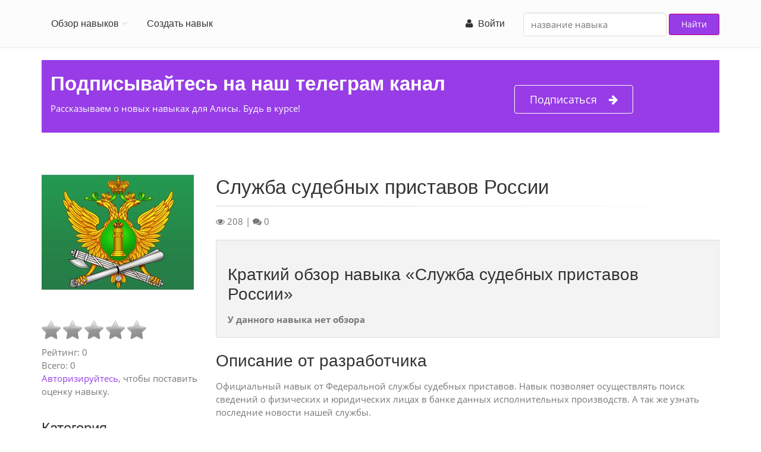

--- FILE ---
content_type: text/html; charset=utf-8
request_url: https://aliceskill.ru/skill/sluzhba-sudebnyih-pristavov-rossii/
body_size: 4941
content:
<!DOCTYPE html>
<html lang="ru">
  <head>
    <meta charset="utf-8">
    <title>Служба судебных приставов России - навык Алисы, запусти навык Службы судебных приставов России
    </title>
    <meta name="description" content="Официальный навык от Федеральной службы судебных приставов. Навык позволяет осуществлять поиск сведений о физических и юридических лицах в банке данных исполнительных производств. А так же узнать последние новости нашей службы.">
    <meta name="viewport" content="width=device-width, initial-scale=1.0">
    <meta name="yandex-verification" content="1a942803978c03f6">
    <meta name="google-site-verification" content="Io_TYK4VzLQ39U1z4z2VCtUuL_wrB_KTwg8_0aT24U0">
    <link rel="canonical" href="https://aliceskill.ru/skill/sluzhba-sudebnyih-pristavov-rossii/">

    <meta property="og:site_name" content="Обзор навыков Алисы">
    <meta property="og:locale" content="ru"><link rel="stylesheet" href="/static/CACHE/css/dac3a553f8fb.css" type="text/css" />
    <link rel="shortcut icon" href="/static/images/favicon.ico">
  </head>
  <body class="no-trans">
    <div class="scrollToTop circle"><i class="icon-up-open-big"></i>
    </div>
    <div class="page-wrapper">
      <div class="header-container">
        <header class="header fixed clearfix">

<div class="container">
  <div class="row">
    <div class="col-md-12">
      <div class="header-right clearfix">
        <div class="main-navigation animated with-dropdown-buttons">
          <nav role="navigation" class="navbar navbar-default">
            <div class="container-fluid">
              <div class="navbar-header">
                <button type="button" data-toggle="collapse" data-target="#navbar-collapse-1" class="navbar-toggle"><span class="sr-only">Toggle navigation</span><span class="icon-bar"></span><span class="icon-bar"></span><span class="icon-bar"></span>
                </button>
              </div>
              <div id="navbar-collapse-1" class="collapse navbar-collapse">
                <ul class="nav navbar-nav">
                  <li class="dropdown"><a data-toggle="dropdown" href="#" class="dropdown-toggle">Обзор навыков</a>
                    <ul class="dropdown-menu">
                      <li class=""><a href="/">Все</a>
                      </li>
                      <li class=""><a href="/connected-car/">Авто</a>
                      </li>
                      <li class=""><a href="/music-audio/">Аудио и подкасты</a>
                      </li>
                      <li class=""><a href="/business-finance/">Бизнес и финансы</a>
                      </li>
                      <li class=""><a href="/kids/">Для детей</a>
                      </li>
                      <li class=""><a href="/food/">Еда и напитки</a>
                      </li>
                      <li class=""><a href="/entertainment/">Игры и развлечения</a>
                      </li>
                      <li class=""><a href="/news/">Новости</a>
                      </li>
                      <li class=""><a href="/education/">Образование</a>
                      </li>
                      <li class=""><a href="/communication/">Общение</a>
                      </li>
                      <li class=""><a href="/quickanswers/">Поиск и быстрые ответы</a>
                      </li>
                      <li class=""><a href="/shopping/">Покупки</a>
                      </li>
                      <li class=""><a href="/productivity/">Продуктивность</a>
                      </li>
                      <li class=""><a href="/travel/">Путешествия</a>
                      </li>
                      <li class=""><a href="/health-fitness/">Спорт и здоровье</a>
                      </li>
                    </ul>
                  </li>
                  <li><a href="/razrabotka-navykov-dlya-alisy/">Создать навык</a>
                  </li>
                </ul>
                <form style="padding-top:5px;" action="/skill-search/" class="navbar-form navbar-right">
                  <div class="form-group">
                    <input type="text" name="q" placeholder="название навыка" value="" class="form-control"/>
                  </div>
                  <button type="submit" class="btn btn-default">Найти</button>
                </form>
                <ul class="nav navbar-nav pull-right">

                  <li><a href="/accounts/login/"><span class="fa fa-user"></span>&nbsp;
Войти</a>
                  </li>

                </ul>
              </div>
            </div>
          </nav>
        </div>
      </div>
    </div>
  </div>
</div>
        </header>
      </div><div class="container mb-20">
  <section class="section default-bg clearfix mt-20">
    <div class="container">
      <div class="row">
        <div class="col-md-12">
          <div class="call-to-action">
            <div class="row">
              <div class="col-sm-8">
                <div class="h1 title">Подписывайтесь на наш телеграм канал</div>
                <p>Рассказываем о новых навыках для Алисы. Будь в курсе!</p>
              </div>
              <div class="col-sm-4"><br/>
                <p><a href="https://t.me/aliceskill" target="_blank" onclick="yaCounter48314828.reachGoal('telegram'); return true;" class="btn btn-lg btn-gray-transparent btn-animated"><i class="fa fa-arrow-right pl-20"></i>Подписаться</a>

                </p>
              </div>
            </div>
          </div>
        </div>
      </div>
    </div>
  </section>
</div>
      <div class="container">
<link rel="stylesheet" href="/static/star-ratings/css/star-ratings.css">
<script type="text/javascript" src="/static/star-ratings/js/dist/star-ratings.min.js"></script>
<div class="row">
  <div class="main col-md-12">
    <!-- page-title start-->
    <!-- ================-->
    <!-- page-title end-->
    <div class="row">
      <div class="col-md-3">
        <div class="pv-20"><img src="/media/data/82/4f/824fa9d2-ddee-4bea-813f-b79d28cfe188/sluzhba-sudebnyih-pristavov-rossii..256x256_q85_background-%23ffffff.jpg" class="img-responsive"/>
        </div>

<style>
    #dsrf58a637b34c244acb65eb0842f190045 .star-ratings-rating-full, #dsrf58a637b34c244acb65eb0842f190045 .star-ratings-rating-empty {
        width: 32px;
        height: 32px;
        background: url(/static/star-ratings/images/stars.png) no-repeat;
        background-size: 96px;
    }

    #dsrf58a637b34c244acb65eb0842f190045 .star-ratings-rating-empty {
        background-position: -32px 0;
    }

    
</style>



<div id="dsrf58a637b34c244acb65eb0842f190045" class="star-ratings" data-max-rating="5" data-avg-rating="0,000">
    
        <div class="star-ratings-rating-stars-container">
            <ul class="star-ratings-rating-background">
                
                    <li>
                        
                            <span class="star-ratings-rating-empty" title="Log in to rate"></span>
                        
                    </li>
                
                    <li>
                        
                            <span class="star-ratings-rating-empty" title="Log in to rate"></span>
                        
                    </li>
                
                    <li>
                        
                            <span class="star-ratings-rating-empty" title="Log in to rate"></span>
                        
                    </li>
                
                    <li>
                        
                            <span class="star-ratings-rating-empty" title="Log in to rate"></span>
                        
                    </li>
                
                    <li>
                        
                            <span class="star-ratings-rating-empty" title="Log in to rate"></span>
                        
                    </li>
                
            </ul>

            <ul class="star-ratings-rating-foreground" style="width: 0%">
                
                    <li>
                    
                        <span class="star-ratings-rating-full" title="Log in to rate"></span>
                    
                    </li>
                
                    <li>
                    
                        <span class="star-ratings-rating-full" title="Log in to rate"></span>
                    
                    </li>
                
                    <li>
                    
                        <span class="star-ratings-rating-full" title="Log in to rate"></span>
                    
                    </li>
                
                    <li>
                    
                        <span class="star-ratings-rating-full" title="Log in to rate"></span>
                    
                    </li>
                
                    <li>
                    
                        <span class="star-ratings-rating-full" title="Log in to rate"></span>
                    
                    </li>
                
            </ul>
        </div>
    
    


<div class="star-ratings-rating-average">Рейтинг: <span class='star-ratings-rating-value'>0</span></div>


<div class="star-ratings-rating-count">Всего: <span class='star-ratings-rating-value'>0</span></div>




    <p><a href="#" onclick="window.location.href='/accounts/login/?next=#form-comment'; return false;" rel="nofollow">Авторизируйтесь</a>, чтобы поставить оценку навыку.</p>




<div class="star-ratings-errors"></div>



</div>



        <h3>Категория</h3>
        <ul class="list-unstyled">
          <li><a href="/business-finance/">Бизнес и финансы</a>
          </li>
        </ul>
        <h3>Разработчик</h3>https://fssp.gov.ru

      </div>
      <div class="col-md-9 pv-30">
        <h1>Служба судебных приставов России</h1>
        <div class="separator-2"></div><span class="fa fa-eye"></span>&nbsp;<span>208</span>&nbsp;|
<span class="fa fa-comments"></span>&nbsp;<span>0</span>
        <div id="review" class="well mt-20">
          <h2>Краткий обзор навыка «Служба судебных приставов России»</h2><strong>У данного навыка нет обзора</strong>
        </div>
        <h2>Описание от разработчика</h2><p>Официальный навык от Федеральной службы судебных приставов. Навык позволяет осуществлять поиск сведений о физических и юридических лицах в банке данных исполнительных производств. А так же узнать последние новости нашей службы.</p>

        <hr class="mb-10"/>
        <div class="separator-2 mb-10"></div>
        <div class="clearfix mb-20"></div>
        <h3>Активация навыка</h3>
        <p>Чтобы воспользоваться навыком, скажите Алисе одну из команд:</p><a href="dialog://?text=запусти навык Службы судебных приставов России&open_fullscreen=true" class="btn btn-primary">запусти навык Службы судебных приставов России</a><br/><a href="dialog://?text=запусти навык Службы приставов&open_fullscreen=true" class="btn btn-primary">запусти навык Службы приставов</a><br/><a href="dialog://?text=запусти навык Ф с с п&open_fullscreen=true" class="btn btn-primary">запусти навык Ф с с п</a><br/>
        <div class="alert alert-warning">
          <p><strong>Обратите внимание</strong>
          </p>
          <p>Навык можно активировать в любом продукте Яндекса, в который встроена Алиса, и в котором доступен ввод текста — в Браузере, Алисе для Windows и т. д. Обратившись к Алисе с командой «запусти навык Службы судебных приставов России» и следуя инструкциям голосового помощника.</p>
        </div>



<div class="well">
        <h3 class="page-block-header">Отзывы о навыке Алисы - Служба судебных приставов России</h3>
        <a href="#" onclick="window.location.href='/accounts/login/?next=/skill/sluzhba-sudebnyih-pristavov-rossii/#form-comment'; return false;" rel="nofollow">Авторизируйтесь</a>, чтобы оставить отзыв.
</div>







      </div>
    </div>
  </div>
</div>
      </div><div class="container mb-20">
  <section class="section default-bg clearfix mt-20">
    <div class="container">
      <div class="row">
        <div class="col-md-12">
          <div class="call-to-action">
            <div class="row">
              <div class="col-sm-8">
                <div class="h1 title">Подписывайтесь на наш телеграм канал</div>
                <p>Рассказываем о новых навыках для Алисы. Будь в курсе!</p>
              </div>
              <div class="col-sm-4"><br/>
                <p><a href="https://t.me/aliceskill" target="_blank" onclick="yaCounter48314828.reachGoal('telegram'); return true;" class="btn btn-lg btn-gray-transparent btn-animated"><i class="fa fa-arrow-right pl-20"></i>Подписаться</a>

                </p>
              </div>
            </div>
          </div>
        </div>
      </div>
    </div>
  </section>
</div>
<footer id="footer" class="clearfix">
  <div class="footer">
    <div class="container">
      <div class="footer-inner">
        <div class="row"><!-- .col-md-4
          <div class="footer-content">
            <div class="logo-footer"><img id="logo-footer" src="/static/img/logo.svg" alt=""/>
            </div>
            <p><strong>2018 - 2026</strong><br/>Обзор навыков Алисы
            </p>
          </div>-->

          <div class="col-md-4">
            <div class="footer-content">
              <ul class="list-unstyled">
                <li><a href="/about/">О проекте</a>
                </li>
                <li><a href="/razrabotka-navykov-dlya-alisy/">Разработка навыков</a>
                </li>
                <li><a href="/police/">Политика конфиденциальности                    </a>
                </li>
              </ul>
            </div>
          </div>
          <div class="col-md-4">
            <div class="footer-content"><strong class="title">Полезные ссылки</strong>
              <div class="separator-2"></div>
              <ul class="list-unstyled">
                <li><a href="https://dialogs.yandex.ru/store/" target="_blank">Официальный каталог навыков <span class="fa fa-external-link"></span></a>
                </li>
                <li><a href="https://tech.yandex.ru/dialogs/alice/doc/about-docpage/" target="_blank">Документация для разработчиков <span class="fa fa-external-link"></span>                                        </a>
                </li>
              </ul>
            </div>
          </div>
        </div>
      </div>
    </div>
  </div>
</footer><!-- Yandex.Metrika counter -->
<script type="text/javascript" >
  (function (d, w, c) {
      (w[c] = w[c] || []).push(function() {
          try {
              w.yaCounter48314828 = new Ya.Metrika({
                  id:48314828,
                  clickmap:true,
                  trackLinks:true,
                  accurateTrackBounce:true,
                  webvisor:true
              });
          } catch(e) { }
      });

      var n = d.getElementsByTagName("script")[0],
          s = d.createElement("script"),
          f = function () { n.parentNode.insertBefore(s, n); };
      s.type = "text/javascript";
      s.async = true;
      s.src = "https://mc.yandex.ru/metrika/watch.js";

      if (w.opera == "[object Opera]") {
          d.addEventListener("DOMContentLoaded", f, false);
      } else { f(); }
  })(document, window, "yandex_metrika_callbacks");
</script>
<noscript><div><img src="https://mc.yandex.ru/watch/48314828" style="position:absolute; left:-9999px;" alt="" /></div></noscript>
<!-- /Yandex.Metrika counter -->

<script type="text/javascript">!function(){var t=document.createElement("script");t.type="text/javascript",t.async=!0,t.src="https://vk.com/js/api/openapi.js?168",t.onload=function(){VK.Retargeting.Init("VK-RTRG-893713-gyyMm"),VK.Retargeting.Hit()},document.head.appendChild(t)}();</script><noscript><img src="https://vk.com/rtrg?p=VK-RTRG-893713-gyyMm" style="position:fixed; left:-999px;" alt=""/></noscript>

    </div><script type="text/javascript" src="/static/CACHE/js/c91d88fa1f67.js"></script>
  </body>
</html>